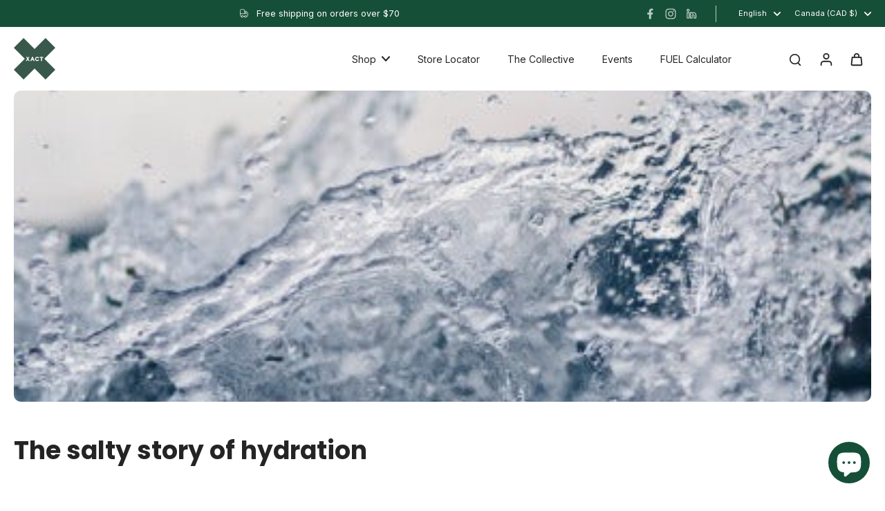

--- FILE ---
content_type: image/svg+xml
request_url: https://www.xactnutrition.com/cdn/shop/files/logo-vert.svg?v=1744223970&width=100
body_size: -102
content:
<svg xmlns="http://www.w3.org/2000/svg" fill="none" viewBox="0 0 60 60" height="60" width="60">
<g clip-path="url(#clip0_2626_88)">
<path fill="#38584B" d="M26.9789 28.9111L26.7344 29.6117L26.38 30.5734H27.5783L27.2239 29.6117C27.1311 29.3839 27.055 29.1478 26.9794 28.9111H26.9789Z"></path>
<path fill="#38584B" d="M60 14.1756L45.8244 0L30 15.8244L14.1756 0L0 14.1756L15.8244 30L0 45.8244L14.1756 60L30 44.1756L45.8244 60L60 45.8244L44.1756 30L60 14.1756ZM21.3583 33.1639L20.1772 31.1556L19.0128 33.1639H17.4433L19.4094 30.0078L17.6878 27.2567H19.215L20.1767 28.8683L21.2061 27.2567H22.6489L20.9611 29.9656L22.8933 33.1639H21.3578H21.3583ZM28.54 33.1639L28.0083 31.7378H25.9494L25.4178 33.1639H23.9322L26.3372 27.2567H27.62L30.025 33.1639H28.54ZM33.7894 33.2822C32.8867 33.2822 32.1522 33.0039 31.5783 32.4383C31.0044 31.8728 30.7178 31.1306 30.7178 30.2106C30.7178 29.2906 31.0133 28.565 31.5956 27.9994C32.1861 27.4256 32.9289 27.1389 33.8233 27.1389C35.0806 27.1389 36.0594 27.755 36.4644 28.6917L35.325 29.485C34.9789 28.7678 34.4644 28.405 33.7806 28.405C33.2994 28.405 32.9028 28.5739 32.5739 28.9028C32.245 29.2317 32.0844 29.6706 32.0844 30.2106C32.0844 30.7506 32.245 31.1722 32.5739 31.51C32.9028 31.8472 33.3078 32.0161 33.7889 32.0161C34.5228 32.0161 35.0039 31.645 35.4089 30.8939L36.5144 31.6872C35.8056 32.7928 35.0378 33.2822 33.7889 33.2822H33.7894ZM42.4306 28.455H40.6839V33.1639H39.3167V28.455H37.57V27.2567H42.4306V28.455Z"></path>
</g>
<defs>
<clipPath id="clip0_2626_88">
<rect fill="white" height="60" width="60"></rect>
</clipPath>
</defs>
</svg>


--- FILE ---
content_type: text/javascript
request_url: https://www.xactnutrition.com/cdn/shop/t/60/assets/locales-form.js?v=163662221097156207111750991661
body_size: -402
content:
window.Eurus.loadedScript.includes("locales-form.js")||(window.Eurus.loadedScript.push("locales-form.js"),requestAnimationFrame(()=>{document.addEventListener("alpine:init",()=>{Alpine.data("xLocalizationForm",()=>({openCountry:!1,loading:!1,cachedResults:!1,submit(value,input){this.$el.closest("#localization_form").querySelector("#"+input).value=value,this.$el.closest("#localization_form").submit()},loadCountry(el){if(this.cachedResults)return this.openCountry=!0,!0;let optionEL=el.closest(".country-selector").querySelector(".country-options");this.loading=!0,fetch(window.Shopify.routes.root+"?section_id=country-selector").then(reponse=>reponse.text()).then(response=>{const content=new DOMParser().parseFromString(response,"text/html").getElementById("list-country").innerHTML;optionEL.innerHTML=content,this.cachedResults=!0,this.openCountry=!0}).finally(()=>{this.loading=!1})}}))})}));
//# sourceMappingURL=/cdn/shop/t/60/assets/locales-form.js.map?v=163662221097156207111750991661


--- FILE ---
content_type: text/javascript
request_url: https://www.xactnutrition.com/cdn/shop/t/60/assets/product-cart.js?v=151054666797078970371750991665
body_size: 1382
content:
window.Eurus.loadedScript.includes("product-cart.js")||(window.Eurus.loadedScript.push("product-cart.js"),requestAnimationFrame(()=>{document.addEventListener("alpine:init",()=>{Alpine.data("xProductCart",(wrappringVariantId,engravingVariantId)=>({loading:!1,errorMessage:!1,mainHasError:!1,buttonSubmit:"",error_message_wrapper:{},stopAction:!1,insuranceVariantId:"",loadInsurance(id){this.insuranceVariantId==""&&(this.insuranceVariantId=id)},scrollToAtcBtn(btnId){document.querySelector(`#${btnId}`).scrollIntoView({behavior:"smooth",block:"center",inline:"center"})},async hashProperties(formData){let result=[];for(let[key,value]of formData.entries())key.match(/^properties\[(.+)\]$/)&&(value instanceof File?result.push(`${value.name}:${value.size}:${value.type}`):result.push(value));result.push(formData.get("id")),result.sort();let data=result.join("|");const dataBuffer=new TextEncoder().encode(data),hashBuffer=await crypto.subtle.digest("SHA-256",dataBuffer);return Array.from(new Uint8Array(hashBuffer)).map(b=>b.toString(16).padStart(2,"0")).join("")},async addToCart(e,required,quickView,sticky){this.loading=!0,e.preventDefault(),setTimeout(async()=>{if(required){var productInfo=this.$el.closest(".product-info");if(sticky&&(productInfo=document.querySelector(".product-info")),productInfo){var propertiesInput=productInfo.querySelectorAll(".customization-picker");this.stopAction=!1;let scrollStatus=!1;propertiesInput.length&&propertiesInput.forEach(input=>{(input.required&&input.value.trim()==""||input.classList.contains("validate-checkbox"))&&(input.classList.add("required-picker"),this.stopAction=!0,scrollStatus||(input.parentElement.querySelector(".text-required").scrollIntoView({behavior:"smooth",block:"center"}),scrollStatus=!0))})}if(this.stopAction)return setTimeout(()=>{this.loading=!1},500),!0}this.$refs.engraving_text&&engravingVariantId&&(this.$refs.engraving_text.value.trim()?this.$refs.engraving_text.hasAttribute("name")||this.$refs.engraving_text.setAttribute("name",this.$refs.text_area_name.value):this.$refs.engraving_text.hasAttribute("name")&&this.$refs.engraving_text.removeAttribute("name"));var productForm=this.$el.closest(".product-info")||this.$el.closest("form"),edt_element=productForm?productForm.querySelector(".hidden.cart-edt-properties"):null;edt_element&&(edt_element.value=edt_element.value.replace("time_to_cut_off",Alpine.store("xEstimateDelivery").noti));let formData=new FormData(this.$refs.product_form);this.$refs.gift_wrapping_checkbox&&this.$refs.gift_wrapping_checkbox.checked&&wrappringVariantId&&this.$refs.gift_wrapping_id&&await this.hashProperties(formData).then(hashHex=>{this.$refs.gift_wrapping_id.value=hashHex,formData=new FormData(this.$refs.product_form)}),formData.append("sections",Alpine.store("xCartHelper").getSectionsToRender().map(section=>section.id)),formData.append("sections_url",window.location.pathname);const newFormData=new FormData;for(let[key,value]of formData.entries())value!==""&&newFormData.append(key,value);await fetch(`${Eurus.cart_add_url}`,{method:"POST",headers:{Accept:"application/javascript","X-Requested-With":"XMLHttpRequest"},body:newFormData}).then(reponse=>reponse.json()).then(async response=>{if(response.status=="422")typeof response.errors=="object"?(this.error_message_wrapper=response.errors,document.querySelector(".recipient-error-message").classList.remove("hidden")):(this.errorMessage=!0,setTimeout(()=>{this.errorMessage=!1},3e3),this.$refs.error_message&&(this.$refs.error_message.textContent=response.description),this.$refs.error_message_mobile&&(this.$refs.error_message_mobile.textContent=response.description)),Alpine.store("xMiniCart")&&Alpine.store("xMiniCart").reLoad();else{Alpine.store("xCartNoti")&&Alpine.store("xCartNoti").enable&&Alpine.store("xCartNoti").setItem(response);let match=document.cookie.match("(^|;)\\s*eurus_insurance\\s*=\\s*([^;]+)");if(this.$refs.gift_wrapping_checkbox&&this.$refs.gift_wrapping_checkbox.checked&&wrappringVariantId||this.$refs.engraving_text&&engravingVariantId&&this.$refs.engraving_text.value.trim()||this.insuranceVariantId&&!localStorage.getItem("insuranceRemoved")&&(!match||match[1].trim()==="")){let additionalOptionData={items:[],sections:Alpine.store("xCartHelper").getSectionsToRender().map(section=>section.id)};if(this.$refs.gift_wrapping_checkbox&&this.$refs.gift_wrapping_checkbox.checked&&wrappringVariantId&&response.properties._gift_wrapping_id&&additionalOptionData.items.push({id:wrappringVariantId,quantity:1,properties:{For:response.title,_key_link:response.properties._gift_wrapping_id}}),this.$refs.engraving_text&&engravingVariantId&&this.$refs.engraving_text.value.trim()&&additionalOptionData.items.push({id:engravingVariantId,quantity:1}),this.insuranceVariantId&&!localStorage.getItem("insuranceRemoved")){let match2=document.cookie.match("(^|;)\\s*eurus_insurance\\s*=\\s*([^;]+)");(!match2||match2[1].trim()==="")&&additionalOptionData.items.push({id:this.insuranceVariantId,quantity:1})}additionalOptionData.items.length!==0&&await window.fetch("/cart/add.js",{method:"POST",credentials:"same-origin",headers:{"Content-Type":"application/json","X-Requested-With":"XMLHttpRequest"},body:JSON.stringify(additionalOptionData)}).then(response2=>response2.json()).then(response2=>{document.querySelector(".recipient-error-message")&&document.querySelector(".recipient-error-message").classList.add("hidden"),this.error_message_wrapper={},Alpine.store("xQuickView")&&Alpine.store("xQuickView").show&&(Alpine.store("xQuickView").show=!1),Alpine.store("xPopup").close(),quickView&&Alpine.store("xQuickView").buttonQuickView&&Alpine.store("xQuickView").buttonQuickView.dataset.addAsBundle||!quickView&&this.$refs.product_form&&this.$refs.product_form.querySelector('[data-add-as-bundle="true"]')?document.dispatchEvent(new CustomEvent("eurus:cart:add-as-bundle")):(Alpine.store("xCartHelper").getSectionsToRender().forEach(section=>{const sectionElement=document.querySelector(section.selector);sectionElement&&response2.sections[section.id]&&(sectionElement.innerHTML=getSectionInnerHTML(response2.sections[section.id],section.selector))}),(!Alpine.store("xCartNoti")||!Alpine.store("xCartNoti").enable)&&(setTimeout(()=>{Alpine.store("xMiniCart").openCart()},500),document.dispatchEvent(new CustomEvent("eurus:cart:redirect"))),Alpine.store("xCartHelper").currentItemCount=parseInt(document.querySelector("#cart-icon-bubble span").innerHTML),document.dispatchEvent(new CustomEvent("eurus:cart:items-changed")))})}else document.querySelector(".recipient-error-message")&&document.querySelector(".recipient-error-message").classList.add("hidden"),this.error_message_wrapper={},Alpine.store("xQuickView")&&Alpine.store("xQuickView").show&&(Alpine.store("xQuickView").show=!1),Alpine.store("xPopup").close(),quickView&&Alpine.store("xQuickView").buttonQuickView&&Alpine.store("xQuickView").buttonQuickView.dataset.addAsBundle||!quickView&&this.$refs.product_form&&this.$refs.product_form.querySelector('[data-add-as-bundle="true"]')?document.dispatchEvent(new CustomEvent("eurus:cart:add-as-bundle")):(Alpine.store("xCartHelper").getSectionsToRender().forEach(section=>{const sectionElement=document.querySelector(section.selector);sectionElement&&response.sections[section.id]&&(sectionElement.innerHTML=getSectionInnerHTML(response.sections[section.id],section.selector))}),(!Alpine.store("xCartNoti")||!Alpine.store("xCartNoti").enable)&&Alpine.store("xMiniCart").openCart(),Alpine.store("xCartHelper").currentItemCount=parseInt(document.querySelector("#cart-icon-bubble span").innerHTML),document.dispatchEvent(new CustomEvent("eurus:cart:items-changed")),document.dispatchEvent(new CustomEvent("eurus:cart:redirect")))}}).catch(error=>{console.error("Error:",error)}).finally(()=>{this.loading=!1,(quickView&&Alpine.store("xQuickView").buttonQuickView&&!Alpine.store("xQuickView").buttonQuickView.dataset.addAsBundle||!quickView&&this.$refs.product_form&&!this.$refs.product_form.querySelector('[data-add-as-bundle="true"]'))&&(this.$refs.gift_wrapping_checkbox&&(this.$refs.gift_wrapping_checkbox.checked=!1),this.$refs.gift_wrapping_id&&(this.$refs.gift_wrapping_id.value="")),document.cookie=`eurus_insurance=${this.insuranceVariantId}; path=/`})},0)}}))})}));
//# sourceMappingURL=/cdn/shop/t/60/assets/product-cart.js.map?v=151054666797078970371750991665


--- FILE ---
content_type: application/javascript
request_url: https://www.xactnutrition.com/apps/sap/1769335177/api/2/G51dHJpdGlvbi5teXNob3BpZnkuY29teGFjd.js
body_size: 4833
content:
window.tdfEventHub.TriggerEventOnce('data_app2',{"offers":{"1":{"138257":{"id":138257,"trigger":{"schedule_ids":[511087],"d_lim":1},"product_groups":[{"type_id":2,"ids":[7221044805675,7281318494251,7281883742251,4401726259243,4402234851371,4880237396011,4880237723691,4880237821995,4881044373547,6553900154923,6591906545707,6594147581995,6794712940587,7136005685291,7129533579307,7235843719211,7136131874859,7393850851371,7720946040875,4887080042539],"pvids":{"4887080042539":[41778989727787,40243566182443,41778988679211,41162300096555]}}],"message":"Free sample / Échantillon gratuit","discount":{"type_id":4,"value":"7757114638379"}}}},"settings":{"10":{},"11":{"b_ff":"Poppins","b_fs":"16","b_fw":"600","c_cs":".top_bar #tdf_discount_widget{ padding: 10px !important; } #cart_form #tdf_discount_widget { margin-bottom: 15px !important; } .tdf_container button { border-radius: 10px !important; }","g_ff":"Inter","m_ff":"Inter","m_fs":"14","m_fw":"500"},"2":{"coa":1},"3":{"coa":1},"4":{"use_default":2},"6":{"extra_scopes":"write_price_rules,read_discounts,write_discounts,read_markets,unauthenticated_read_product_listings,write_customers,read_inventory,read_locations,write_app_proxy","d_mode":2,"sale_place_id":1,"discount_widget":true,"ribbon_place_id":2,"enable_cart_code":true,"coa":1,"enable_gift_popup":true},"7":{"js":"data.settings[6].cart_mt = 1;\nif (window.location.href.indexOf('cart') == -1) {\nif (jQuery('#header:visible').length) {\njQuery('#header .top_bar .cart_content form .add_to_cart').before('\u003cnoscript class=\"tdfPlaceDiscounts\"\u003e\u003c/noscript\u003e');\n} else {\njQuery('.header-fixed--true .cart_content form .add_to_cart').before('\u003cnoscript class=\"tdfPlaceDiscounts\"\u003e\u003c/noscript\u003e');\n}\n}","id":8351,"pub_domain":"www.xactnutrition.com","key":"e281ce350f5d8616842caf9e1e942fca","currency":"CAD","currency_format":"${{amount}}","timezone_offset":-5},"8":{"add":"Ajouter au panier","add_all":"Ajouter le produit sélectionné au panier","added":"ajouté","added_successfully":"Ajouté avec succès","apply":"Appliquer","buy_quantity":"Acheter {quantity}","cart":"Panier","cart_discount":"rabais sur le panier","cart_discount_code":"Code de rabais","cart_rec":"Recommandation de panier","cart_total":"Total du panier","checkout":"Passer à la caisse","continue_checkout":"Passer à la caisse","continue_shopping":"Poursuivez vos achats","copied":"Copié","copy":"Copie","discount":"discount","discount_cal_at_checkout":"Rabais calculés à la caisse","email_no_match_code":"Les informations sur le client ne répondent pas aux exigences du code de rabais.","explore":"Explorer","free_gift":"cadeau gratuit","free_ship":"livraison gratuite","includes":"comprend","input_discount_code":"Carte-cadeau ou code de rabais","invalid_code":"Impossible de trouver un rabais valide correspondant au code saisi","item":"article","items":"articles","lo_earn":"Vous pouvez gagner des points à chaque achat","lo_have":"You have {point}","lo_hi":"Hi {customer.name}","lo_join":"Rejoignez-nous pour gagner des récompenses dès aujourd'hui","lo_point":"point","lo_points":"points","lo_redeem":"Redeem","lo_reward_view":"View all our rewards \u003e\u003e","lo_signin":"Se connecter","lo_signup":"S'inscrire","lo_welcome":"Bienvenue dans notre programme de fidélité","m_country":"AS-AI-AG-AU-BS-BB-BZ-BM-BW-IO-VG-CM-CA-KY-CK-DM-FJ-GM-GH-GI-GD-GU-GY-JM-KI-LS-LR-MW-MH-MU-MS-NA-NU-NF-MP-PW-PG-PH-PN-SH-KN-LC-VC-WS-SC-FK-SL-SG-SB-ZA-SS-SZ-TZ-TO-TT-TC-TV-UG-GB-US-VI-ZM-ZW,BJ-BF-BI-CF-CD-FR-GF-PF-GA-GP-GN-HT-CI-ML-MQ-YT-MC-NC-NE-PM-SN-TG-WF","m_custom":"BUY 3 TUBES FOR 30$\r\nACHETER 3 TUBES POUR 30$","m_lang":"en,fr","m_lang_on":"on","more":"Plus d'informations","no_thank":"Non merci","off":"Off","product_details":"View full product details","quantity":"quantité","replace":"Remplacer","ribbon_price":"ribbon_price","sale":"Vente","select_for_bundle":"Ajouter au panier","select_free_gift":"Sélectionnez un cadeau gratuit","select_other_option":"Please select other options","sold_out":"En rupture de stock","total_price":"Prix total","view_cart":"Voir le panier","wholesale_discount":"Rabais","wholesale_gift":"Gratuit","wholesale_quantity":"Quantité","you_added":"Vous avez ajouté","you_replaced":"Replaced successfully!","you_save":"Économiser","your_discount":"Votre rabais","your_price":"Votre prix"},"9":{"btn_bg_c":"#2a4e42","btn_txt_c":"#ffffff","discount_bg_c":"#2a4e42","explore_bg_c":"#212b36","explore_txt_c":"#ffffff","p_bg_c":"#ffffff","p_btn_bg_2_c":"#2a4e42","p_btn_bg_3_c":"#d4d6e7","p_btn_bg_c":"#2a4e42","p_btn_bg_lite_c":"#d4d6e4","p_btn_txt_2_c":"#ffffff","p_btn_txt_3_c":"#637387","p_btn_txt_c":"#ffffff","p_btn_txt_lite_c":"#637381","p_discount_bg_c":"#2a4e42","p_header_bg_c":"#f2f3f5","p_header_txt_bold_c":"#000000","p_header_txt_c":"#212b36","p_header_txt_lite_c":"#454f5b","p_txt_bold_c":"#000000","p_txt_c":"#212b36","p_txt_info_c":"#2a4e42","p_txt_lite_c":"#454f5b","table_h_bg_c":"#2a4e42","table_h_txt_c":"#ffffff","theme_type_id":"1","txt_bold_c":"#000000","txt_c":"#2a4e42","txt_info_c":"#47826e"}},"products":{"4401726259243":{"i":4401726259243,"t":"XACT x  Ciele - Technical Running Hat","h":"clbcap-by-ciele","p":"s/files/1/3004/4868/files/xact-hat-blue-white.jpg","v":[{"i":40815913500715,"x":"Blue/green/white","a":40,"b":40},{"i":31568005136427,"x":"Black","a":40,"b":40},{"i":31568005169195,"x":"White","a":40,"b":40},{"i":31568005201963,"x":"Green","a":40,"b":40}]},"4402234851371":{"i":4402234851371,"t":"XACT Sports Water Bottle","h":"water-bottle","p":"s/files/1/3004/4868/files/bottle6.jpg","v":[{"i":31561732915243,"x":"Default Title","a":14}]},"4880237396011":{"i":4880237396011,"t":"XACT Electrolytes Tabs","h":"electrolytes-hydration-tabs","p":"s/files/1/3004/4868/files/XACT_ELECTROLYTES_CB_Tube_Open.jpg","v":[{"i":33122666643499,"x":"Citrus Bang (with caffeine)","a":12.5},{"i":40576827162667,"x":"Cherry Berry","a":12.5},{"i":33106577391659,"x":"Lightly Lemon","a":12.5}]},"4880237723691":{"i":4880237723691,"t":"XACT Energy Bars","h":"xact-energy-fruit-bars","p":"s/files/1/3004/4868/files/XACT-Energy-Cherry-Bar.jpg","v":[{"i":42573228867627,"x":"Cherry NEW ! (Box of 24)","a":66},{"i":41266405113899,"x":"Green Apple (Box of 24)","a":66},{"i":40801921073195,"x":"Maple (Box of 24)","a":66},{"i":33103626305579,"x":"Apricot (Box of 24)","a":66},{"i":40801921040427,"x":"Orange (Box of 24)","a":66},{"i":40801921105963,"x":"Strawberry (Box of 24)","a":66}]},"4880237821995":{"i":4880237821995,"t":"XACT Energy Mixed Boxes","h":"xact-energy-mixed-boxes","p":"s/files/1/3004/4868/files/XACT-Energy-MixBox-UltraMix.jpg","v":[{"i":33122734735403,"x":"Ultra Mix (Box of 24)","a":71},{"i":40834722463787,"x":"Regular (Box of 24)","a":67}]},"4881044373547":{"i":4881044373547,"t":"XACT Protein Wafer","h":"xact-protein-wafer","p":"s/files/1/3004/4868/files/Protein_Vanilla_Box_aca966e5-125e-4710-bbda-e2f5ee3e8e7e.png","v":[{"i":33114429423659,"x":"Vanilla (Box of 24)","a":88},{"i":33114429489195,"x":"Coconut (Box of 24)","a":88},{"i":33114429456427,"x":"Chocolate (Box of 24)","a":88},{"i":33133822017579,"x":"Mixed Flavors (Box of 24)","a":89}]},"4887080042539":{"i":4887080042539,"t":"Taster Packs","h":"packs-combos","p":"s/files/1/3004/4868/files/Marathon-Pack-Avec-Electrolytes.jpg","v":[{"i":41778989727787,"x":"Weekend Warrior Pack","a":38},{"i":40243566182443,"x":"Discovery Pack","a":21},{"i":41778988679211,"x":"Endurance Taster Pack","a":22},{"i":41162300096555,"x":"Marathon Pack","a":42},{"i":33122840805419,"x":"Recovery Pack","a":22}]},"6553900154923":{"i":6553900154923,"t":"XACT x Robin des Bas - Socks","h":"sports-socks-by-robin-des-bas","p":"s/files/1/3004/4868/files/xact-socks-black.jpg","v":[{"i":42173149052971,"x":"Black","y":"One Size","a":16,"b":16}]},"6591906545707":{"i":6591906545707,"t":"XACT Strawberry Run Tank","h":"strawberry-running-tank","p":"s/files/1/3004/4868/files/StrawberryRunTankKatherinesun.jpg","v":[{"i":40500841381931,"x":"XS","y":"Men's","a":40},{"i":40500842102827,"x":"XS","y":"Women's","a":40},{"i":39403481432107,"x":"S","y":"Men's","a":40},{"i":39403481464875,"x":"S","y":"Women's","a":40},{"i":39403481497643,"x":"M","y":"Men's","a":40},{"i":39403481530411,"x":"M","y":"Women's","a":40},{"i":39403481563179,"x":"L","y":"Men's","a":40},{"i":39403481595947,"x":"L","y":"Women's","a":40},{"i":40843781242923,"x":"XL","y":"Men's","a":40},{"i":40843781275691,"x":"XL","y":"Women's","a":40}]},"6594147581995":{"i":6594147581995,"t":"XACT Reusable Race cup","h":"xact-soft-cup","p":"s/files/1/3004/4868/products/Softcup_XACTNUTRITION.jpg","v":[{"i":39408008134699,"x":"Default Title","a":9}]},"6794712940587":{"i":6794712940587,"t":"XACT Signature Headband \u0026 Neckwarmer","h":"xact-buff-neckwarmer-headwarmer","p":"s/files/1/3004/4868/files/received-629682142905128.jpg","v":[{"i":39926199910443,"x":"Default Title","a":8}]},"7129533579307":{"i":7129533579307,"t":"XACT Energy Performance Bars","h":"xact-energy-performance","p":"s/files/1/3004/4868/files/XACT_Energy_LemonPERF.jpg","v":[{"i":41280418480171,"x":"Lemon (Box of 24)","a":77},{"i":40834675114027,"x":"Blackcurrant (Box of 24)","a":77},{"i":40834675146795,"x":"E-Beet (Box of 24)","a":61.6,"b":77}]},"7136005685291":{"i":7136005685291,"t":"XACT Signature Race Tank","h":"green-xs-run-tank","p":"s/files/1/3004/4868/files/XACTGreenTankXs.jpg","v":[{"i":40852947894315,"x":"XS","y":"Men","a":40},{"i":40852947927083,"x":"XS","y":"Women","a":40},{"i":40852947959851,"x":"S","y":"Men","a":40},{"i":40852947992619,"x":"S","y":"Women","a":40},{"i":40852948025387,"x":"M","y":"Men","a":40},{"i":40852948058155,"x":"M","y":"Women","a":40},{"i":40852948090923,"x":"L","y":"Men","a":40},{"i":40852948123691,"x":"L","y":"Women","a":40},{"i":40852948156459,"x":"XL","y":"Men","a":40},{"i":40852948189227,"x":"XL","y":"Women","a":40}]},"7136131874859":{"i":7136131874859,"t":"XACT Signature Race Tee","h":"copy-of-green-run-tank","p":"s/files/1/3004/4868/files/GreenXsTridgelineclose-upsq.png","v":[{"i":40853262204971,"x":"XS","y":"Men's","a":40},{"i":40853262237739,"x":"XS","y":"Women's","a":40},{"i":40853262270507,"x":"S","y":"Men's","a":40},{"i":40853262303275,"x":"S","y":"Women's","a":40},{"i":40853262368811,"x":"M","y":"Women's","a":40},{"i":40853262434347,"x":"L","y":"Women's","a":40},{"i":40853262499883,"x":"XL","y":"Women's","a":40}]},"7221044805675":{"i":7221044805675,"t":"XACT Tee Chill X Organic","h":"xact-mixed-blend-tee","p":"s/files/1/3004/4868/files/IMG_6254lr.jpg","v":[{"i":41059299819563,"x":"MENS S","a":39},{"i":41059299950635,"x":"WMNS XS","a":39}]},"7235843719211":{"i":7235843719211,"t":"XACT x MarsQuest - Sunglasses","h":"xact-x-mapquest-sunglasses","p":"s/files/1/3004/4868/files/xact-marsquest-34.jpg","v":[{"i":41090218557483,"x":"Default Title","a":48}]},"7281318494251":{"i":7281318494251,"t":"XACT Energy Chews (Minis)","h":"xact-chews-250g","p":"s/files/1/3004/4868/files/XACT-Chews-Cherry.jpg","v":[{"i":42573232963627,"x":"Cherry NEW !","a":23},{"i":41199550431275,"x":"Green apple","a":23},{"i":41199550464043,"x":"Lemon","a":26},{"i":41199550398507,"x":"Strawberry","a":23},{"i":41199550332971,"x":"Orange","a":23},{"i":41199550365739,"x":"Apricot","a":23}]},"7281883742251":{"i":7281883742251,"t":"XACT Reusable Pouch","h":"xact-energy-sachet","p":"s/files/1/3004/4868/files/EcoLocoXACTminissachet.png","v":[{"i":41201182048299,"x":"Default Title","a":15}]},"7393850851371":{"i":7393850851371,"t":"XACT Endurance Bars","h":"endurance-almond-date-bars","p":"s/files/1/3004/4868/files/endurance-berry-open.jpg","v":[{"i":41778563383339,"x":"Mixed Berries (Box of 24)","a":88},{"i":41778563416107,"x":"Apricot Peach (Box of 24)","a":88},{"i":41778563350571,"x":"Mixed Box (Box of 24)","a":89}]},"7720946040875":{"i":7720946040875,"t":"XACT x Metatuq 4 in 1 Beanie","h":"xact-x-metatuq-4-in-1-beanie","p":"s/files/1/3004/4868/files/Frame_4_1ef76b82-5e86-47f5-bbc3-a798f6c34360.png","v":[{"i":42422751199275,"x":"One Size","a":27.95}]},"7757114638379":{"i":7757114638379,"t":"Cherry Sample","h":"new-fruit-bar-sample","p":"s/files/1/3004/4868/files/XACT-Energy-Cherry-Bar-Sample.jpg","v":[{"i":42573240401963,"x":"Cherry Sample","a":0}]}},"product_ids":{},"schedules":{"511087":{"id":511087,"tid":1,"st":{"s":1766034000},"et":{"s":1769918400},"ee":true,"w":{"d":null,"h_s":0,"h_e":0},"m":{"d":null,"h_s":0,"h_e":0}}},"sgm":{"1907":{"id":1907,"t":1,"r":[{"column":1,"relation":43,"value":"test"}]}},"kwd":{},"ftr":{"thm":"nfec.themes = [{t:\"Eurus\",z:2048,cc:\"#cart-icon-bubble .items-center\",ca:\"#total-price,#main-cart-footer #js-contents p.h4.mt-3\",cl:1,tc:1,tq:\".cart-qty\",tk:\"id\",tp:\"cart-qty-\"},];nfec.thmxs = [{\"i\":130945089579,\"n\":\"Eurus\",\"ca\":\"div\\u003e#js-contents\\u003ediv.flex\\u003ep.h4.ml-auto.mb-2:last,div\\u003e#js-contents\\u003ediv.flex\\u003ep.h4.ml-auto.mb-2:last,div.border-solid.border-t.pl-5.pr-5.overflow-y-auto.hide-scrollbar\\u003ediv.cart-drawer-price-total.w-full\\u003ediv.flex.justify-between.items-end.text-medium\\u003e#total-price:last\"},{\"i\":134719471659,\"n\":\"Eurus\",\"ca\":\"div\\u003e#js-contents\\u003ediv.flex\\u003ep.h4.ml-auto.mb-2:last,div\\u003e#js-contents\\u003ediv.flex\\u003ep.h4.ml-auto.mb-2:last,div.border-solid.border-t.pl-5.pr-5.overflow-y-auto.hide-scrollbar\\u003ediv.cart-drawer-price-total.w-full\\u003ediv.flex.justify-between.items-end.text-medium\\u003e#total-price:last\"}];"},"kv":{"NotCombDsc":"0","ftoken":"a98de24fb358c8d01ac5c5fe79001128"},"rexy":{"tags":{},"product_types":{},"vendors":{},"collections":{},"products":[],"best":[4880237821995,4880237723691,4881044373547,4880237396011,4887080042539,7129533579307,7281318494251,7388492365867,7757114638379,7353191596075,4402234851371,7393850851371],"collection_products":{}}});

--- FILE ---
content_type: text/javascript
request_url: https://www.xactnutrition.com/cdn/shop/t/60/assets/article.js?v=5860334966734737311750991652
body_size: 510
content:
window.Eurus.loadedScript.includes("article.js")||(window.Eurus.loadedScript.push("article.js"),requestAnimationFrame(()=>{document.addEventListener("alpine:init",()=>{Alpine.data("xArticle",()=>({init(){if(document.querySelector(".menu-article")){const observer=new IntersectionObserver(entries=>{entries.forEach(entry=>{entry.isIntersecting&&(document.querySelector(".menu-article .active")&&document.querySelector(".menu-article .active").classList.remove("active"),document.querySelectorAll(".item-menu-article")[entry.target.dataset.index].classList.add("active"))})},{rootMargin:"0px 0px -60% 0px"});this.$refs.content.querySelectorAll("h2, h3, h4").length>1?this.$refs.content.querySelectorAll("h2, h3, h4").forEach((heading,index)=>{heading.dataset.index=index,observer.observe(heading)}):document.querySelector(".menu-article").remove()}},loadData(list_style){const load=document.querySelector(".load-curr"),loadBar=document.querySelector(".load-bar"),element=this.$refs.content;document.addEventListener("scroll",()=>{const elementTop=element.offsetTop,elementHeight=element.offsetHeight,windowHeight=window.innerHeight,scrollPosition=window.scrollY+windowHeight;let scrollPercent;scrollPosition<elementTop?(scrollPercent=0,loadBar.classList.remove("active")):scrollPosition>elementTop+elementHeight?scrollPercent=100:(loadBar.classList.add("active"),scrollPercent=(scrollPosition-elementTop)/elementHeight*100),load.style.width=`${scrollPercent.toFixed(2)}%`});const heading2=this.$refs.content.querySelectorAll("h2, h3, h4");if(heading2.length>1){let htmlContent="";heading2.forEach((item,index)=>{item.tagName==="H2"&&(htmlContent+="<li class='toc:m-0 item-menu-article w-full cursor-pointer pb-2' @click='scrollTop($el,"+index+")' >"+item.textContent+"</li>"),item.tagName==="H3"&&(heading2[index-1]&&heading2[index-1].tagName==="H2"?index!==heading2.length-1&&heading2[index+1].tagName!=="H2"?htmlContent+=list_style==="Unordered"?"<ul class='toc:m-0 toc:pl-5'><li class='toc:m-0 item-menu-article w-full cursor-pointer pb-2' @click='scrollTop($el,"+index+")' >"+item.textContent+"</li>":"<ul class='toc:m-0 toc:pl-4'><li class='toc:m-0 item-menu-article w-full cursor-pointer pb-2' @click='scrollTop($el,"+index+")' >"+item.textContent+"</li>":htmlContent+=list_style==="Unordered"?"<ul class='toc:m-0 toc:pl-5'><li class='toc:m-0 item-menu-article w-full cursor-pointer pb-2' @click='scrollTop($el,"+index+")' >"+item.textContent+"</li></ul>":"<ul class='toc:m-0 toc:pl-4'><li class='toc:m-0 item-menu-article w-full cursor-pointer pb-2' @click='scrollTop($el,"+index+")' >"+item.textContent+"</li></ul>":index!==heading2.length-1&&heading2[index+1].tagName!=="H2"?htmlContent+="<li class='toc:m-0 item-menu-article w-full cursor-pointer pb-2' @click='scrollTop($el,"+index+")' >"+item.textContent+"</li>":htmlContent+="<li class='toc:m-0 item-menu-article w-full cursor-pointer pb-2' @click='scrollTop($el,"+index+")' >"+item.textContent+"</li></ul>"),item.tagName==="H4"&&(heading2[index-1]&&heading2[index-1].tagName!=="H4"?index!==heading2.length-1&&heading2[index+1].tagName==="H4"?htmlContent+=list_style==="Unordered"?"<ul class='toc:m-0 toc:pl-5'><li class='toc:m-0 item-menu-article w-full cursor-pointer pb-2' @click='scrollTop($el,"+index+")' >"+item.textContent+"</li>":"<ul class='toc:m-0 toc:pl-6'><li class='toc:m-0 item-menu-article w-full cursor-pointer pb-2' @click='scrollTop($el,"+index+")' >"+item.textContent+"</li>":index!==heading2.length-1&&heading2[index+1].tagName==="H3"?htmlContent+=list_style==="Unordered"?"<ul class='toc:m-0 toc:pl-5'><li class='toc:m-0 item-menu-article w-full cursor-pointer pb-2' @click='scrollTop($el,"+index+")' >"+item.textContent+"</li></ul>":"<ul class='toc:m-0 toc:pl-6'><li class='toc:m-0 item-menu-article w-full cursor-pointer pb-2' @click='scrollTop($el,"+index+")' >"+item.textContent+"</li></ul>":htmlContent+=list_style==="Unordered"?"<ul class='toc:m-0 toc:pl-5'><li class='toc:m-0 item-menu-article w-full cursor-pointer pb-2' @click='scrollTop($el,"+index+")' >"+item.textContent+"</li></ul></ul>":"<ul class='toc:m-0 toc:pl-6'><li class='toc:m-0 item-menu-article w-full cursor-pointer pb-2' @click='scrollTop($el,"+index+")' >"+item.textContent+"</li></ul></ul>":index!==heading2.length-1&&heading2[index+1].tagName==="H4"?htmlContent+="<li class='toc:m-0 item-menu-article w-full cursor-pointer pb-2' @click='scrollTop($el,"+index+")' >"+item.textContent+"</li>":index!==heading2.length-1&&heading2[index+1].tagName==="H3"?htmlContent+="<li class='toc:m-0 item-menu-article w-full cursor-pointer pb-2' @click='scrollTop($el,"+index+")' >"+item.textContent+"</li></ul>":htmlContent+="<li class='toc:m-0 item-menu-article w-full cursor-pointer pb-2' @click='scrollTop($el,"+index+")' >"+item.textContent+"</li></ul></ul>")}),document.querySelector(".list-menu-article").innerHTML+=htmlContent}},scrollTop(el,index){this.$refs.content.querySelectorAll("h2, h3, h4").length>index&&(document.querySelector(".menu-article .active")&&document.querySelector(".menu-article .active").classList.remove("active"),el.classList.add("active"),this.$refs.content.querySelectorAll("h2, h3, h4")[index].scrollIntoView({behavior:"smooth"}))}})),Alpine.store("xSideBar",{setPositionSideBar(){let sideBar=document.getElementById("side-bar"),sideBarContent=document.getElementById("side-bar-template");if(sideBarContent){sideBar.innerHTML=sideBarContent.innerHTML;let tableInfomation=document.querySelector(".menu-article");tableInfomation&&sideBar.children[0].dataset.position==tableInfomation.dataset.position?(sideBar.children[0].dataset.sticky&&!tableInfomation.dataset.sticky?(sideBar.classList.add("lg:sticky"),tableInfomation.appendChild(sideBar)):tableInfomation.children[0].appendChild(sideBar),sideBar.classList.add("lg:pt-5"),sideBar.classList.remove("lg:w-1/3")):(sideBar.classList.add("lg:w-1/3"),sideBar.children[0].dataset.position=="right"?sideBar.classList.add("order-3"):sideBar.classList.add("order-1")),sideBar.classList.remove("hidden")}else sideBar.classList.add("hidden")}})})}));
//# sourceMappingURL=/cdn/shop/t/60/assets/article.js.map?v=5860334966734737311750991652


--- FILE ---
content_type: image/svg+xml
request_url: https://www.xactnutrition.com/cdn/shop/files/logo-blanc.svg?v=1744223970&width=100
body_size: -9
content:
<svg xmlns="http://www.w3.org/2000/svg" fill="none" viewBox="0 0 60 60" height="60" width="60">
<g clip-path="url(#clip0_2626_91)">
<path fill="white" d="M26.9789 28.9111L26.7344 29.6117L26.38 30.5734H27.5783L27.2239 29.6117C27.1311 29.3839 27.055 29.1478 26.9794 28.9111H26.9789Z"></path>
<path fill="white" d="M60 14.1756L45.8244 0L30 15.8244L14.1756 0L0 14.1756L15.8244 30L0 45.8244L14.1756 60L30 44.1756L45.8244 60L60 45.8244L44.1756 30L60 14.1756ZM21.3583 33.1639L20.1772 31.1556L19.0128 33.1639H17.4433L19.4094 30.0078L17.6878 27.2567H19.215L20.1767 28.8683L21.2061 27.2567H22.6489L20.9611 29.9656L22.8933 33.1639H21.3578H21.3583ZM28.54 33.1639L28.0083 31.7378H25.9494L25.4178 33.1639H23.9322L26.3372 27.2567H27.62L30.025 33.1639H28.54ZM33.7894 33.2822C32.8867 33.2822 32.1522 33.0039 31.5783 32.4383C31.0044 31.8728 30.7178 31.1306 30.7178 30.2106C30.7178 29.2906 31.0133 28.565 31.5956 27.9994C32.1861 27.4256 32.9289 27.1389 33.8233 27.1389C35.0806 27.1389 36.0594 27.755 36.4644 28.6917L35.325 29.485C34.9789 28.7678 34.4644 28.405 33.7806 28.405C33.2994 28.405 32.9028 28.5739 32.5739 28.9028C32.245 29.2317 32.0844 29.6706 32.0844 30.2106C32.0844 30.7506 32.245 31.1722 32.5739 31.51C32.9028 31.8472 33.3078 32.0161 33.7889 32.0161C34.5228 32.0161 35.0039 31.645 35.4089 30.8939L36.5144 31.6872C35.8056 32.7928 35.0378 33.2822 33.7889 33.2822H33.7894ZM42.4306 28.455H40.6839V33.1639H39.3167V28.455H37.57V27.2567H42.4306V28.455Z"></path>
</g>
<defs>
<clipPath id="clip0_2626_91">
<rect fill="white" height="60" width="60"></rect>
</clipPath>
</defs>
</svg>
